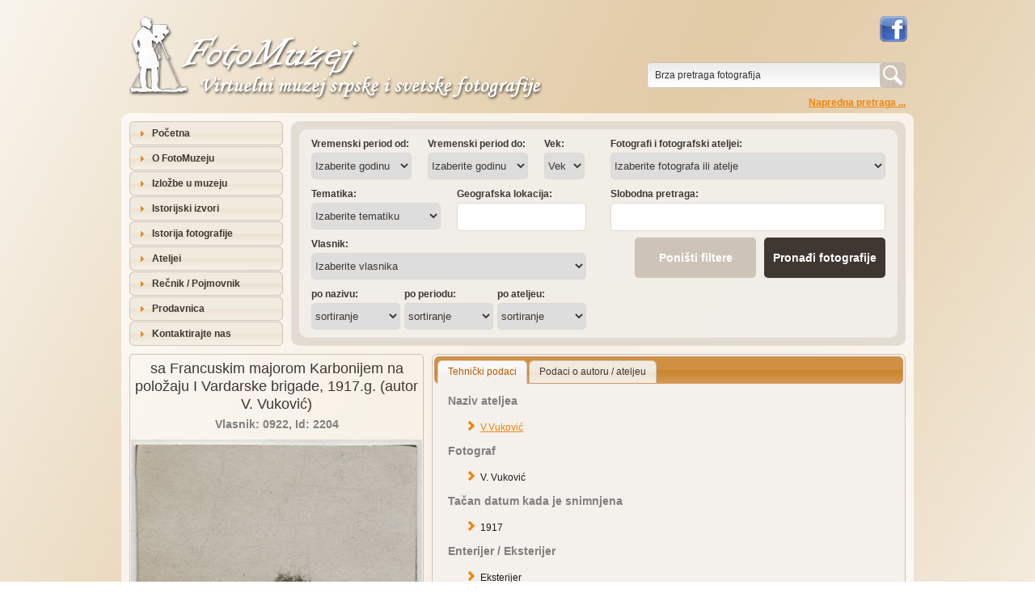

--- FILE ---
content_type: text/html; charset=UTF-8
request_url: https://www.fotomuzej.com/fotografija-sa-francuskim-majorom-karbonijem-na-polozaju-i-vardarske-brigade-1917-g-.2204.html
body_size: 35780
content:
<!DOCTYPE html PUBLIC "-//W3C//DTD XHTML 1.0 Strict//EN" "http://www.w3.org/TR/xhtml1/DTD/xhtml1-strict.dtd">
<html xmlns="http://www.w3.org/1999/xhtml" xmlns:fb="http://www.facebook.com/2008/fbml" xmlns:og="http://opengraphprotocol.org/schema/">
<!-- ***** head ***** -->

<head>
	<title>Fotografija sa Francuskim majorom Karbonijem na položaju I Vardarske brigade, 1917.g., autor V. Vuković :: FotoMuzej, virtuelni muzej srpske i svetske fotografije</title>

	<meta name="author" content="Nemanja Stankovic, nemanja.stankovic[at]inardesco.com"/>
	<meta content="text/html; charset=utf-8" http-equiv="content-type"/>
	<meta content="sr-Latn-CS" http-equiv="content-language"/>
	<meta name="language" content="sr-Latn-CS" xml:lang="sr-Latn-CS"/>
				<meta name="description" content="
Fotografija sa Francuskim majorom Karbonijem na položaju I Vardarske brigade, 1917.g., autor V. Vuković :: FotoMuzej, virtuelni muzej srpske i svetske fotografije			" xml:lang="sr-Latn-CS" http-equiv="description"/>
				<meta name="keywords" content="fotomuzej,fotografija,muzej,fotka,slikanje,fotografisanje,fotoaparat,kamera,snimak,slika,slikanje,arhiv,arhiva,stara fotografija,stare fotografije,istorija,ocuvanje,digitalizacija,skeniranje,obrada fotografije,etnografija,umetnost,dokumenti,crno-belo,erotika,muzika,religija,politika" xml:lang="sr-Latn-CS" http-equiv="keywords"/>
	<meta content="private" http-equiv="cache-control"/>
	<meta content="no-cache" http-equiv="cache-control"/>
	<meta content="no-store" http-equiv="cache-control"/>
	<meta content="must-revalidate" http-equiv="cache-control"/>
	<meta content="no-cache" http-equiv="pragma"/>
	<meta content="Tue, 20 Jan 2026 00:44:41 GMT" http-equiv="expires"/>
	<meta content="all" http-equiv="robots"/>
	<meta name="google" value="notranslate"/>

	<meta property="og:image" content="http://www.fotomuzej.com/upload/images/prvi-svetski-rat/vukovic-v/male/IMG_0441.jpg"/>
	<meta property="og:title" content="Fotografija sa Francuskim majorom Karbonijem na položaju I Vardarske brigade, 1917.g., autor V. Vuković :: FotoMuzej, virtuelni muzej srpske i svetske fotografije"/>
	<meta property="og:description" content="FotoMuzej, virtuelni muzej srpske i svetske fotografije"/>

	<link rel="stylesheet" type="text/css" href="/css/default.css" media="all"/>
	<link rel="stylesheet" type="text/css" href="/css/jquery-ui-1.8.20.custom.css" media="all"/>
	<link rel="stylesheet" type="text/css" href="/css/jquery.lightbox-0.5.css" media="all"/>
				<link rel="canonical" href="http://www.fotomuzej.com/fotografija-sa-francuskim-majorom-karbonijem-na-polozaju-i-vardarske-brigade-1917-g-.2204.html"/>

	<!--[if IE 7]>
	<link rel="stylesheet" type="text/css" href="/css/ie7.css" media="screen"/>
	<![endif]-->

	<!--[if IE 8]>
	<link rel="stylesheet" type="text/css" href="/css/ie8.css" media="screen"/>
	<![endif]-->

	<!--[if IE 9]>
	<link rel="stylesheet" type="text/css" href="/css/ie9.css" media="screen"/>
	<![endif]-->

	<link rel="shortcut icon" href="/favicon.ico" type="image/x-icon"/>
	<link rel="icon" href="/favicon.ico" type="image/ico"/>

	<script type="text/javascript" src="/jscript/jquery-1.7.2.min.js"></script>
	<script type="text/javascript" src="/jscript/jquery-ui-1.8.20.custom.min.js"></script>
	<script type="text/javascript" src="/jscript/jquery.lightbox-0.5.min.js"></script>
	<script type="text/javascript" src="/jscript/jquery.mousewheel.js"></script>
	<script type="text/javascript" src="/jscript/cloud-carousel.1.0.5.js"></script>
	<script type="text/javascript" src="/jscript/jquery.popupoverlay.js"></script>
	<script type="text/javascript" src="/jscript/jquery.tools.min.js"></script>
	<script type="text/javascript" src="/jscript/menu.js"></script>
	<script type="text/javascript" src="/jscript/tools.js"></script>

	<script type="text/javascript">
		$(document).ready(function()
		{

			/* $("#homePopup").popup(
			{
				autoopen: true, 
				onclose: function()
				{
					$("#homePopup").load("/_include/popup/ajax-create-session.php");
				}
			}); */
		});
	</script>
	
	<script type="text/javascript">
	  var _gaq = _gaq || [];
	  _gaq.push(['_setAccount', 'UA-35563656-1']);
	  _gaq.push(['_trackPageview']);

	  (function() {
		var ga = document.createElement('script'); ga.type = 'text/javascript'; ga.async = true;
		ga.src = ('https:' == document.location.protocol ? 'https://ssl' : 'http://www') + '.google-analytics.com/ga.js';
		var s = document.getElementsByTagName('script')[0]; s.parentNode.insertBefore(ga, s);
	  })();
	</script>
</head><!-- /***** head ***** -->
<body>
	<div id="fb-root"></div>
	<script>(function(d, s, id) {
	  var js, fjs = d.getElementsByTagName(s)[0];
	  if (d.getElementById(id)) return;
	  js = d.createElement(s); js.id = id;
	  js.src = "//connect.facebook.net/en_US/all.js#xfbml=1&appId=270728886357783";
	  fjs.parentNode.insertBefore(js, fjs);
	}(document, 'script', 'facebook-jssdk'));</script>

	<!-- ***** container ***** -->
	<div id="container">
		<!-- ***** header ***** -->
		<div id="header">
	<div id="headerLeft">
		<h1><a href="http://www.fotomuzej.com/" title="FotoMuzej, Virtuelni muzej srpske i svetske fotografije."><span>FotoMuzej, Virtuelni muzej srpske i svetske fotografije. Udruženje za prikupljanje i prezentaciju istorijske građe FotoMuzej ima za cilj podizanje svesti značaja fotografije kao dokumenta i načina umetničkog izražavanja. Fotomuzej, arhiv, arhiva, stara fotografija, stare fotografije, istorija, ocuvanje, digitalizacija, skeniranje, obrada fotografije.</span></a></h1>
	</div>

	<div id="headerRight">
		<!-- ***** social networks ***** -->
		<div id="socialNetworks">
			<!-- ***** <a href="#" title="FotoMuzej na Google+"><img src="/images/template/icon-google-plus.png" alt="FotoMuzej na Google+"/></a> ***** -->
			<!-- ***** <a href="#" title="FotoMuzej na Twitteru"><img src="/images/template/icon-twitter.png" alt="FotoMuzej na Twitteru"/></a> ***** -->
			<a href="http://www.facebook.com/FotoMuzej/" title="FotoMuzej na Facebooku" target="_blank"><img src="/images/template/icon-facebook.png" alt="FotoMuzej na Facebooku"/></a>
			<div class="clear"></div>
		</div>
		<!-- ***** /social networks ***** -->

		<!-- ***** search ***** -->
		<div id="search">
			<form id="quickSearch" action="/pretraga-fotografija.html" method="get">
				<div id="quickSearchSubmit"><input type="submit" value="" title="Pronađi fotografije"/></div>
				<div id="quickSearchInput">
					<input type="text" id="QuickQuery" name="QuickQuery" value="Brza pretraga fotografija" onclick="if ( this.value == 'Brza pretraga fotografija' ) { this.value = ''; }" onblur="if ( this.value == '' ) { this.value = 'Brza pretraga fotografija'; }"/>
				</div>
				<div class="clear"></div>
			</form>

			<a id="gotoAdvancedSearch" href="/pretraga-fotografija.html" title="Napredna pretraga fotografija">Napredna pretraga ...</a>
		</div>
		<!-- ***** /search ***** -->
	</div>
	<div class="clear"></div>
</div>		<!-- ***** /header ***** -->

		<!-- ***** content ***** -->
		<div id="content">
			<!-- ***** content top ***** -->
			<div id="contentTop">
				<div id="contentTopLeft">
					<!-- ***** side menu ***** -->
					<div id="sideMenu">
	<ul>
		<li><a href="/" title="Početna">Početna</a></li>
		<li><a href="/o-fotomuzeju.html" title="O FotoMuzeju">O FotoMuzeju</a></li>
		<li><a href="/izlozbe-u-muzeju.html" title="Izložbe u muzeju">Izložbe u muzeju</a></li>
		<li><a href="#" title="Istorijski izvori">Istorijski izvori</a>
			<ul>
				<li><a href="/fotografije-iz-knjiga.html" title="Fotografije iz knjiga">Fotografije iz knjiga</a></li>
				<li><a href="/mape.html" title="Mape">Mape</a></li>
			</ul>
		</li>
		<li><a href="#" title="Istorija fotografije">Istorija fotografije</a>
			<ul>
				<li><a href="/fotografija-u-svetu.html" title="Fotografija u svetu">Fotografija u svetu</a>
					<ul>
						<li><a href="#" title="Preistorija fotografije">Preistorija fotografije</a>
							<ul>
								<li><a href="/camera-obscura.html" title="Camera obscura">Camera obscura</a></li>
								<li><a href="/fotohemija.html" title="Fotohemija">Fotohemija</a></li>
							</ul>
						</li>
						<li><a href="#" title="Pronalazak fotografije">Pronalazak fotografije</a>
							<ul>
								<li><a href="/najraniji-pokusaji-fotografije.html" title="Najraniji pokušaji fotografije">Najraniji pokušaji fotografije</a></li>
								<li><a href="/fotografija-na-metalu.html" title="Fotografija na metalu">Fotografija na metalu</a></li>
								<li><a href="/fotografija-na-hartiji.html" title="Fotografija na hartiji">Fotografija na hartiji</a></li>
								<li><a href="/fotografija-na-staklu.html" title="Fotografija na staklu">Fotografija na staklu</a></li>
								<li><a href="/fotografija-na-filmu.html" title="Fotografija na filmu">Fotografija na filmu</a></li>
								<li><a href="/evolucija-opreme.html" title="Evolucija opreme">Evolucija opreme</a></li>
								<li><a href="/evolucija-fotografije-u-boji.html" title="Evolucija fotografije u boji">Evolucija fotografije u boji</a></li>
							</ul>
						</li>
						<li><a href="#">Slike i njihovi stvaraoci do 1914. godine</a>
							<ul>
								<li><a href="/dagerotipija.html" title="Dagerotipija">Dagerotipija</a></li>
								<li><a href="/fotografije-na-papiru.html" title="Fotografije na papiru">Fotografije na papiru</a></li>
								<li><a href="/fotografije-dobijene-kolodijumskim-i-zelatinskim-postupkom.html" title="Fotografije dobijene kolodijumskim i želatinskim postupkom">Fotografije dobijene kolodijumskim i želatinskim postupkom</a></li>
								<li><a href="/fotografija-u-sluzbi-istrazivanja-i-topografije.html" title="Fotografija u službi istraživanja i topografije">Fotografija u službi istraživanja i topografije</a></li>
								<li><a href="/pejzaz.html" title="Pejzaž">Pejzaž</a></li>
								<li><a href="/arhitektura.html" title="Arhitektura">Arhitektura</a></li>
								<li><a href="/portreti-i-zanr-slike.html" title="Portreti i žanr slike">Portreti i žanr slike</a></li>
								<li><a href="/ratna-reportaza.html" title="Ratna reportaža">Ratna reportaža</a></li>
								<li><a href="/socijalna-dokumentacija.html" title="Socijalna dokumentacija">Socijalna dokumentacija</a></li>
								<li><a href="/fotografija-pokreta.html" title="Fotografija pokreta">Fotografija pokreta</a></li>
								<li><a href="/fotografija-sa-slikarskim-pretenzijama.html" title="Fotografija sa slikarskim pretenzijama">Fotografija sa slikarskim pretenzijama</a></li>
								<li><a href="/novi-amateri.html" title="Novi amateri">Novi amateri</a></li>
								<li><a href="/naturalizam-i-impresionizam.html" title="Naturalizam i impresionizam">Naturalizam i impresionizam</a></li>
							</ul>
						</li>
						<li><a href="#" title="Slike i njihovi stvaraoci: moderni period">Slike i njihovi stvaraoci: moderni period</a>
							<ul>
								<li><a href="/revolucija-u-fotografiji.html" title="Revolucija u fotografiji">Revolucija u fotografiji</a></li>
								<li><a href="/nova-objektivnost.html" title="Nova objektivnost">Nova objektivnost</a></li>
								<li><a href="/savremeni-portret.html" title="Savremeni portret">Savremeni portret</a></li>
								<li><a href="/fotoforma.html" title="Fotoforma">Fotoforma</a></li>
								<li><a href="/reportaza.html" title="Reportaža">Reportaža</a></li>
								<li><a href="/fotografija-u-boji.html" title="Fotografija u boji">Fotografija u boji</a></li>
							</ul>
						</li>
					</ul>
				</li>
				<li><a href="/stara-srpska-fotografija.html" title="Stara srpska fotografija">Stara srpska fotografija</a>
					<ul>
						<li><a href="#" title="Fotografi u Srbiji">Fotografi u Srbiji</a>
							<ul>
								<li><a href="/putujuci-fotografi.html" title="Putujući fotografi">Putujući fotografi</a></li>
								<li><a href="/anastas-jovanovic.html" title="Anastas Jovanović">Anastas Jovanović</a></li>
								<li><a href="/fotografski-ateljei.html" title="Fotografski ateljei">Fotografski ateljei</a></li>
							</ul>
						</li>
					</ul>
				</li>
			</ul>
		</li>
		<li><a href="/ateljei.html" title="Ateljei">Ateljei</a></li>
		<li><a href="/recnik.html" title="Rečnik / Pojmovnik">Rečnik / Pojmovnik</a></li>
		<li><a href="#" title="Prodavnica">Prodavnica</a>
			<ul>
				<li><a href="/registracija-korisnika.html" title="Registracija korisnika">Registracija korisnika</a></li>
				<li><a href="/moja-korpa.html" title="Moja korpa">Moja korpa</a></li>
				<li><a href="/kako-kupiti.html" title="Kako kupiti">Kako kupiti</a></li>
				<li><a href="/prodavnica-knjiga.html" title="Knjige">Knjige</a></li>
			</ul>
		</li>
		<li><a href="/kontaktirajte-nas.html" title="Kontaktirajte nas">Kontaktirajte nas</a></li>
	</ul>
</div>

					<!-- ***** /side menu ***** -->
				</div>

				<div id="contentTopRight">
					<!-- ***** advanced search ***** -->
					
<div id="advancedSearch">
	<div id="advancedSearchFields">
		<form id="formAdvencedSearch" action="/pretraga-fotografija.html" method="get">
			<div class="advancedSearchFields">
				<!-- <div class="searchField sfIme">
					<label for="Ime">Ime fotografa:</label>
					<input type="text" id="Ime" name="Ime" class="text" value=""/>
				</div>

				<div class="searchField sfPrezime">
					<label for="Prezime">Prezime fotografa:</label>
					<input type="text" id="Prezime" name="Prezime" class="text" value=""/>
				</div> -->

				<div class="searchField sfVreme">
					<label for="VremenskiPeriodOd">Vremenski period od:</label>
					<select id="VremenskiPeriodOd" name="VremenskiPeriodOd">
						<option value="">Izaberite godinu</option>
						<option value="1839-01-01" >1839</option>
							<option value="1841-01-01" >1841</option>
							<option value="1846-01-01" >1846</option>
							<option value="1851-01-01" >1851</option>
							<option value="1856-01-01" >1856</option>
							<option value="1861-01-01" >1861</option>
							<option value="1866-01-01" >1866</option>
							<option value="1871-01-01" >1871</option>
							<option value="1876-01-01" >1876</option>
							<option value="1881-01-01" >1881</option>
							<option value="1886-01-01" >1886</option>
							<option value="1891-01-01" >1891</option>
							<option value="1896-01-01" >1896</option>
							<option value="1901-01-01" >1901</option>
							<option value="1906-01-01" >1906</option>
							<option value="1911-01-01" >1911</option>
							<option value="1916-01-01" >1916</option>
							<option value="1921-01-01" >1921</option>
							<option value="1926-01-01" >1926</option>
							<option value="1931-01-01" >1931</option>
							<option value="1936-01-01" >1936</option>
							<option value="1941-01-01" >1941</option>
							<option value="1946-01-01" >1946</option>
							<option value="1951-01-01" >1951</option>
							<option value="1956-01-01" >1956</option>
							<option value="1961-01-01" >1961</option>
							<option value="1966-01-01" >1966</option>
							<option value="1971-01-01" >1971</option>
							<option value="1976-01-01" >1976</option>
							<option value="1981-01-01" >1981</option>
							<option value="1986-01-01" >1986</option>
							<option value="1991-01-01" >1991</option>
							<option value="1996-01-01" >1996</option>
							<option value="2001-01-01" >2001</option>
							<option value="2006-01-01" >2006</option>
							<option value="2011-01-01" >2011</option>
							<option value="2016-01-01" >2016</option>
							<option value="2021-01-01" >2021</option>
							<option value="2026-01-01" >2026</option>
						<option value="2026-01-01" >2026</option>
					</select>
				</div>

				<div class="searchField sfVreme">
					<label for="VremenskiPeriodDo">Vremenski period do:</label>
					<select id="VremenskiPeriodDo" name="VremenskiPeriodDo">
						<option value="">Izaberite godinu</option>
						<option value="1840-12-31" >1840</option>
							<option value="1845-12-31" >1845</option>
							<option value="1850-12-31" >1850</option>
							<option value="1855-12-31" >1855</option>
							<option value="1860-12-31" >1860</option>
							<option value="1865-12-31" >1865</option>
							<option value="1870-12-31" >1870</option>
							<option value="1875-12-31" >1875</option>
							<option value="1880-12-31" >1880</option>
							<option value="1885-12-31" >1885</option>
							<option value="1890-12-31" >1890</option>
							<option value="1895-12-31" >1895</option>
							<option value="1900-12-31" >1900</option>
							<option value="1905-12-31" >1905</option>
							<option value="1910-12-31" >1910</option>
							<option value="1915-12-31" >1915</option>
							<option value="1920-12-31" >1920</option>
							<option value="1925-12-31" >1925</option>
							<option value="1930-12-31" >1930</option>
							<option value="1935-12-31" >1935</option>
							<option value="1940-12-31" >1940</option>
							<option value="1945-12-31" >1945</option>
							<option value="1950-12-31" >1950</option>
							<option value="1955-12-31" >1955</option>
							<option value="1960-12-31" >1960</option>
							<option value="1965-12-31" >1965</option>
							<option value="1970-12-31" >1970</option>
							<option value="1975-12-31" >1975</option>
							<option value="1980-12-31" >1980</option>
							<option value="1985-12-31" >1985</option>
							<option value="1990-12-31" >1990</option>
							<option value="1995-12-31" >1995</option>
							<option value="2000-12-31" >2000</option>
							<option value="2005-12-31" >2005</option>
							<option value="2010-12-31" >2010</option>
							<option value="2015-12-31" >2015</option>
							<option value="2020-12-31" >2020</option>
							<option value="2025-12-31" >2025</option>
							<option value="2026-12-31" >2026</option>
					</select>
				</div>

				<div class="searchField sfVek">
					<label for="Vek">Vek:</label>
					<select id="Vek" name="Vek">
						<option value="">Vek</option>
						<option value="1839-01-01|1900-12-31" >XIX</option>
						<option value="1901-01-01|2000-12-31" >XX</option>
						<option value="2001-01-01|2100-12-31" >XXI</option>
					</select>
				</div>
				<div class="clear="></div>

				<div class="searchField sfTema">
					<label for="TemaId">Tematika:</label>
					<select id="TemaId" name="TemaId">
						<option value="">Izaberite tematiku</option>
							<option value="9" >Balkanski ratovi</option>
							<option value="1" >Erotika</option>
							<option value="2" >I svetski rat (WW I)</option>
							<option value="4" >Muzika</option>
							<option value="14" >Ratni album 1914-1918</option>
							<option value="11" >Tito</option>
					</select>
				</div>
				
				<div class="searchField sfLokacija">
					<label for="GeografskaLokacija">Geografska lokacija:</label>
					<input type="text" id="GeografskaLokacija" name="GeografskaLokacija" class="text" value=""/>
				</div>
				<div class="clear="></div>

				<div class="searchField">
					<label for="AteljeId">Vlasnik:</label>
									<select id="ImePrezimeKolekcionara" name="ImePrezimeKolekcionara">
					<option value="">Izaberite vlasnika</option>
						<option value="0922" >0922</option>
						<option value="7682" >7682</option>
						<option value="Branko Vrtunić" >Branko Vrtunić</option>
						<option value="fotomuzej" >fotomuzej</option>
						<option value="Janošev" >Janošev</option>
						<option value="Miloš Jurišić" >Miloš Jurišić</option>
						<option value="Mimović Predrag " >Mimović Predrag </option>
						<option value="Miodrag Joksimović" >Miodrag Joksimović</option>
						<option value="Miodrag Milovanović" >Miodrag Milovanović</option>
						<option value="Miroslav Aleksandrić" >Miroslav Aleksandrić</option>
						<option value="Nepoznat" >Nepoznat</option>
						<option value="Petar Savić" >Petar Savić</option>
						<option value="Sadiković Enver - Enko" >Sadiković Enver - Enko</option>
						<option value="Živojin Stevanović" >Živojin Stevanović</option>
				</select>
				</div>

				<div class="searchField sfSort">
					<label for="sortNaziv">po nazivu:</label>
					<select id="sortNaziv" name="sortNaziv">
						<option value="">sortiranje</option>
						<option value="ASC" >rastuće</option>
						<option value="DESC" >opadajuće</option>
					</select>
				</div>

				<div class="searchField sfSort">
					<label for="sortSnimnjenaOd">po periodu:</label>
					<select id="sortSnimnjenaOd" name="sortSnimnjenaOd">
						<option value="">sortiranje</option>
						<option value="ASC" >rastuće</option>
						<option value="DESC" >opadajuće</option>
					</select>
				</div>

				<div class="searchField sfSort" style="margin-right: 0px;">
					<label for="sortAtelje">po ateljeu:</label>
					<select id="sortAtelje" name="sortAtelje">
						<option value="">sortiranje</option>
						<option value="ASC" >rastuće</option>
						<option value="DESC" >opadajuće</option>
					</select>
				</div>
				<div class="clear"></div>
			</div>

			<div class="advancedSearchFields">
				<div class="searchField">
					<label for="AteljeiFilter">Fotografi i fotografski ateljei:</label>
					<select id="AteljeiFilter" name="AteljeiFilter">
						<option value="">Izaberite fotografa ili atelje</option>
						<option value="mika" >Srbija 1861-1918</option>
						<option value="srbIww" >Srbija I svetski rat</option>
						<option value="BiH" >Bosna i Hercegovina do 1918.</option>
					</select>
				</div>

				<div id="AteljeiFiltered" class="searchField"></div>

				<div class="searchField">
					<label for="SlobodnaPretraga">Slobodna pretraga:</label>
					<input type="text" id="SlobodnaPretraga" name="SlobodnaPretraga" class="text" value=""/>
				</div>

				<div class="searchField">
					<input type="submit" value="Pronađi fotografije" class="submit"/>
					<input type="reset" value="Poništi filtere" class="reset"/>
				</div>
			</div>
			<div class="clear="></div>
		</form>
	</div>
</div>

<script type="text/javascript">
	$(document).ready(function()
	{

		$("#AteljeiFilter").change(function()
		{
			$("#AteljeiFiltered").attr("style", "display: none; background: url('/images/content/ajax-preload-search.gif') 154px 11px no-repeat;").html("");

			var filter = $("#AteljeiFilter").val();
			$("#AteljeiFiltered").show().load("/_include/search/ajax-photographers-list.php", {"filter":filter, "ateljeId":0}, function()
			{
				$("#AteljeiFiltered").attr("style", "display: block; background: none;");
			});
		});

		$(".reset").click(function()
		{
			$("#Ime").val("");
			$("#Prezime").val("");
			$("#GeografskaLokacija").val("");
			$("#SlobodnaPretraga").val("");

			$("option:selected", "#AteljeId").removeAttr("selected");
			$("#AteljeId").selectedIndex = 0;

			$("option:selected", "#VremenskiPeriodOd").removeAttr("selected");
			$("#VremenskiPeriodOd").selectedIndex = 0;
			$("#VremenskiPeriodOd option:eq(0)").attr("selected", "selected"); 

			$("option:selected", "#VremenskiPeriodDo").removeAttr("selected");
			$("#VremenskiPeriodDo").selectedIndex = 0;
			$("#VremenskiPeriodDo option:eq(0)").attr("selected", "selected"); 

			$("option:selected", "#Vek").removeAttr("selected");
			$("#Vek").selectedIndex = 0;
			$("#Vek option:eq(0)").attr("selected", "selected"); 

			$("option:selected", "#ImePrezimeKolekcionara").removeAttr("selected");
			$("#ImePrezimeKolekcionara").selectedIndex = 0;
			$("#ImePrezimeKolekcionara option:eq(0)").attr("selected", "selected"); 

			$("option:selected", "#sortNaziv").removeAttr("selected");
			$("#sortNaziv").selectedIndex = 0;
			$("#sortNaziv option:eq(0)").attr("selected", "selected"); 

			$("option:selected", "#sortSnimnjenaOd").removeAttr("selected");
			$("#sortSnimnjenaOd").selectedIndex = 0;
			$("#sortSnimnjenaOd option:eq(0)").attr("selected", "selected"); 

			$("option:selected", "#sortAtelje").removeAttr("selected");
			$("#sortAtelje").selectedIndex = 0;
			$("#sortAtelje option:eq(0)").attr("selected", "selected"); 

			$("option:selected", "#TemaId").removeAttr("selected");
			$("#TemaId").selectedIndex = 0;
			$("#TemaId option:eq(0)").attr("selected", "selected");

			$("option:selected", "#AteljeiFilter").removeAttr("selected");
			$("#AteljeiFilter").selectedIndex = 0;
			$("#AteljeiFilter option:eq(0)").attr("selected", "selected");

			$("option:selected", "#AteljeiFiltered").removeAttr("selected");
			$("#AteljeiFiltered").selectedIndex = 0;
			$("#AteljeiFiltered option:eq(0)").attr("selected", "selected");
		});
	});
</script>					<!-- ***** /advanced search ***** -->
				</div>
				<div class="clear"></div>
			</div>
			<!-- ***** /content top ***** -->

			<!-- ***** content bottom ***** -->
			<div id="contentBottom">
				<!-- ***** photograph details ***** -->
								<script type="text/javascript" src="/jscript/jquery.raty.js"></script>
				<a name="photoDetails"></a>
				<div id="details">
					<!-- ***** details left ***** -->
					<div id="detailsLeft" style="width: 364px;">
						<div id="detailsLeftImage" style="width: 360px;">
							<h2>sa Francuskim majorom Karbonijem na položaju I Vardarske brigade, 1917.g. (autor V. Vuković)</h2>
							<h3>Vlasnik: 0922, Id: 2204</h3>

							<div id="largeImageContainer">
								<a href="/_include/photographs/ajax-enlarge-photo.php?Url=/upload/images/prvi-svetski-rat/vukovic-v/velike/IMG_0441.jpg" rel="#overlay" title="kliknite da uvećate fotografiju">
									<img id="largeImage" src="/upload/images/prvi-svetski-rat/vukovic-v/velike/IMG_0441.jpg" alt="sa Francuskim majorom Karbonijem na položaju I Vardarske brigade, 1917.g. (autor V. Vuković)"/>
								</a>
							</div>

							<div id="switcher">
								<a href="#" class="switcher" title="prednja strana" rel="/upload/images/prvi-svetski-rat/vukovic-v/velike/IMG_0441.jpg">prednja strana</a>
							</div>

							<!-- <div style="padding: 5px 0px 5px 0px; font-weight: bold; font-size: 14px; line-height: 18px;">
								<span class="darkOrangeText">Cena:</span>  rsd
							</div> -->

							<!-- <div style="padding: 0px 0px 10px 0px; font-weight: bold; font-size: 14px; line-height: 18px;">
								<span class="darkOrangeText">Format:</span>
								<select id="formatKupovine" name="formatKupovine" class="formatKupovine" style="font-size: 14px; line-height: 18px;">
									<option value="">izaberite</option>
									<option value="reprint">reprint</option>
									<option value="digitalna kopija">digitalna kopija</option>
								</select>
							</div> -->

							<!-- <div id="buttons">
								<a href="#" class="addToCart shadow1pxBlack" rel="" title="Dodajte fotografiju u korpu">Dodaj u korpu</a>
								<a href="mailto:office@fotomuzej.com?subject=Prijava nepravilnosti na fotografiji -  (Id: )" class="reportError shadow1pxBlack" rel="" title="Prijavite nam bilo kakvu nepravilnost ili dodatnu informaciju vezanu za fotografiju"/>Prijavi nepravilnost</a>
								<div class="clear"></div>
							</div><br/> -->

							<div class="fbLike"><fb:like href="http://www.fotomuzej.com/fotografija-sa-francuskim-majorom-karbonijem-na-polozaju-i-vardarske-brigade-1917-g-.2204.html" send="true" width="364" show_faces="true" font="arial"></fb:like></div>
						</div>

						<div id="detailsNavigation">
							<a id="prev" href="#" title="prethodna fotografija">&laquo; prethodna fotografija</a>&nbsp;|&nbsp;<a id="next" href="#" title="sledeća fotografija">sledeća fotografija &raquo;</a>
						</div>
						<div id="ajaxNavigation"></div>
						<div class="apple_overlay" id="overlay"><div class="contentWrap"></div></div>

						<script type="text/javascript">
							$(document).ready(function()
							{
								$("#largeImageContainer a[rel]").overlay(
								{
									mask: 'black',
									effect: 'apple',
									onBeforeLoad: function()
									{
										// grab wrapper element inside content
										var wrap = this.getOverlay().find(".contentWrap");

										// load the page specified in the trigger
										wrap.load(this.getTrigger().attr("href"));
									}
								});

								$(".switcher").click(function()
								{
									var largeImage = $(this).attr("rel");
									$("#largeImageContainer").html("<br/><br/><br/><br/><br/><br/><br/><br/><br/><br/><br/>");
									$("#largeImageContainer").load("/_include/photographs/ajax-load-large-image.php", {"largeImage":largeImage, "naziv":"sa Francuskim majorom Karbonijem na položaju I Vardarske brigade, 1917.g.", "atelje":"V.Vuković"});

									return false;
								});

								$("#prev").click(function()
								{
									$("#ajaxNavigation").load("/_include/photographs/ajax-details-navigation.php", {"id":2204, "direction":"prev"});
									return false;
								});

								$("#next").click(function()
								{
									$("#ajaxNavigation").load("/_include/photographs/ajax-details-navigation.php", {"id":2204, "direction":"next"});
									return false;
								});
							});
						</script>
					</div>
					<!-- ***** /details left ***** -->

					<!-- ***** details right ***** -->
					<div id="detailsRight" style="width: 586px;">
						<!-- ***** tabs ***** -->
						<div id="tabs">
							<ul>
								<li><a href="#tab1" title="Tehnički podaci">Tehnički podaci</a></li>
									<li><a href="#tab2" title="Podaci o autoru / ateljeu">Podaci o autoru / ateljeu</a></li>
							</ul>

							<div id="tab1" class="tab">
									<h3>Naziv ateljea</h3>
									<ul><li><a href="/atelje-v-vukovic.486.html" title="V.Vuković">V.Vuković</a></li></ul>
									<h3>Fotograf</h3>
									<ul><li>V. Vuković</li></ul>
									<h3>Tačan datum kada je snimnjena</h3>
									<ul><li>1917</li></ul>
									<h3>Enterijer / Eksterijer</h3>
									<ul><li>Eksterijer</li></ul>

								<h3>Tehnika</h3>
								<ul><li>Film crno/beli (od 1888)</li></ul>

								<h3>Format</h3>
								<ul><li>Ostalo</li></ul>
								<h3>Očuvanost originala</h3>
								<ul><li>pristojno</li></ul>

								<h3>Lokacija originala</h3>
								<ul><li>Privatna kolekcija</li></ul>

								<h3>Vrednost originala</h3>
								<div class="ratingStars"></div>
							</div>
								<div id="tab2" class="tab">
			<script type="text/javascript" src="/jscript/jquery-bubble-popup-v3.min.js"></script>
			<link rel="stylesheet" type="text/css" href="/css/jquery-bubble-popup-v3.css" media="all"/>

			<a href="/ateljei.html" title="povratak na listu ateljea"><img src="/images/content/icon-back.png" alt="povratak na listu ateljea" title="povratak na listu ateljea"/> povratak na listu ateljea</a><br/><br/>

			<div id="ateljeOsnovniPodaci">
				<h2 style="font-size: 12px; line-height: 16px;">
					<strong>Izvor podataka:</strong> <br/>
					<strong>Autor:</strong>  <br/><strong>Izdavač:</strong> , ; <strong>Godina izdanja:</strong> 				</h2>

				<h2>Atelje V.Vuković</h2>
				<h3>Ime i prezime: V. V.Vuković Vuković</h3>
				<h3>Godina rođenja - smrti: </h3>
				<h3>Period aktivnosti: </h3>
				<h3>Lokacija: 0, 0&nbsp;</h3>
			</div>

			<div id="ateljeOpis">
				<h3>Atelje</h3><br/><br/>
				<h3>Biografija</h3><br/><br/>
				<h3>Tehnika</h3><br/><br/>
				<h3>Rekvizitorijum</h3><br/><br/>
				<h3>Karton-podloga označavanje</h3>			</div><br/>

			<a href="/ateljei.html" title="povratak na listu ateljea"><img src="/images/content/icon-back.png" alt="povratak na listu ateljea" title="povratak na listu ateljea"/> povratak na listu ateljea</a>

			<script type="text/javascript">
				$(document).ready(function()
				{
					$("sup").each(function()
					{
						$(this).CreateBubblePopup(
						{
							width:				400,
							position:			'right',
							align:				'center',

							innerHtml:			'<img src="/images/jquery-bubble-popup/all-orange/ajax-loader.gif" style="border:0px; vertical-align:middle; margin-right:10px; display:inline;" />učitavanje',
							innerHtmlStyle:
							{
								color:			'#333333', 
								'text-align':	'left'
							},

							themeName:			'all-orange',
							themePath:			'/images/jquery-bubble-popup/'
						});

						$(this).mouseover(function()
						{
							var sup = $(this).html();
							sup = sup.replace(/\[/g, "");
							sup = sup.replace(/\]/g, "");

							var button = $(this);

							$.get('/_include/ateljei/ajax-load-napomene.php', {"sup":sup}, function(data)
							{
								button.SetBubblePopupInnerHtml(data, false);
							}); 
						});
					});
				});
			</script>
								</div>
						</div>
						<!-- ***** /tabs ***** -->
					</div>
					<!-- ***** /details right ***** -->
					<div class="clear"></div>
				</div>
				<div id="ajaxPhotograph"></div>

				<div id="buyersInfo">
					<p>Ako želite da se Vaša fotografija nađe u FotoMuzeju i pomognete rastu i razvoju naše društvene mreže, možete nam je poslati na procenu na E-mail adresu: <a href="mailto:office@fotomuzej.com" title="pošaljite nam svoju fotografiju" class="orangeText">office@fotomuzej.com</a>. Fotografije koje šaljete moraju biti u <strong>JPG formatu veličine do 300kb</strong>, za slučaj da ih imate više. Naš stručni tim će u najkraćem roku izvršiti procenu Vaših fotografija i poslati Vam odgovor.</p>
					<p>Molimo Vas da sve fotografije koje nam budete poslali <strong>sadržajno budu primerene</strong>. U protivnom zadržavamo pravo da Vas isključimo iz naše društvene mreže, i zabranimo bilo kakve privilegije na sajtu.</p>
				</div>

				<script type="text/javascript">
					$(document).ready(function()
					{
						$('.ratingStars').raty(
						{
							readOnly: true, 
							score: 6						});
					});
				</script>
				<!-- ***** /photograph details ***** -->
			</div>
			<!-- ***** /content bottom ***** -->
		</div>
		<!-- ***** /content ***** -->

		<!-- ***** footer ***** -->
		<div id="footer">
	<ul>
		<li><a href="/" title="Početna">Početna</a>&nbsp;|</li>
		<li><a href="http://www.fotomuzej.com/izlozbe-u-muzeju.html" title="Izložbe u muzeju">Izložbe u muzeju</a>&nbsp;|</li>
		<li><a href="#" title="Donatorske zbirke">Donatorske zbirke</a>&nbsp;|</li>
		<li><a href="http://www.fotomuzej.com/fotografija-u-svetu.html" title="Istorija fotografije">Istorija fotografije</a>&nbsp;|</li>
		<li><a href="http://www.fotomuzej.com/ateljei.html" title="Ateljei">Ateljei</a>&nbsp;|</li>
		<li><a href="http://www.fotomuzej.com/moja-korpa.html" title="Prodavnica">Prodavnica</a>&nbsp;|</li>
		<li><a href="http://www.fotomuzej.com/izlozba-dagerotipija.html" title="Izložba dagerotipija">Izložba dagerotipija</a>&nbsp;|</li>
		<li><a href="http://www.fotomuzej.com/registracija-korisnika.html" title="Registracija korisnika">Registracija korisnika</a>&nbsp;|</li>
		<li><a href="http://www.fotomuzej.com/kontaktirajte-nas.html" title="Kontaktirajte nas">Kontaktirajte nas</a></li><br/>

		<li><a href="http://www.fotomuzej.com/politika-privatnosti.html" title="Politika privatnosti">Politika privatnosti</a>&nbsp;|</li>
		<li><a href="http://www.fotomuzej.com/uslovi-koriscenja.html" title="Uslovi korišćenja">Uslovi korišćenja</a>&nbsp;|</li>
		<li><a href="http://www.fotomuzej.com/kako-kupiti.html" title="Kako kupiti">Kako kupiti</a></li>
	</ul>
	<p>Copyright &copy; FotoMuzej 2012. Sva prava zadržava autor.</p>
		<br/><div id="disclaimer">Sve cene na ovom sajtu su prikazane u dinarima. PDV nije uračunat u cenu, jer FotoMuzej nije obveznik PDV lanca. FotoMuzej maksimalno koristi sve svoje resurse da bi Vam svi artikli bili prikazani sa svim ispravnim podacima. Ipak, ne možemo garantovati potpunu ispravnost svih prikazanih podataka. Zadržavamo pravo promene cena svih artikala, bez prethodne najave i objave na ovom sajtu. Svi artikli prikazani na ovom sajtu su deo naše kolekcije i ponude. Raspoloživost artikala, kao i bilo kakve ostale informacije, možete dobiti i proveriti slanjem upita na e-mail: <a href="mailto:office@fotomuzej.com">office@fotomuzej.com</a>.</div>
</div>		<!-- ***** /footer ***** -->
	</div>
	<!-- ***** /container ***** -->
</body>
</html>

--- FILE ---
content_type: text/css
request_url: https://www.fotomuzej.com/css/template.css
body_size: 2115
content:
/* ***** body ***** */

html, body
{
	width:					100%;
	padding:				0px;
	margin:					0px auto;
}

body
{
	background:				url('/images/template/bg-main.jpg') top center no-repeat;
	background-attachment:	fixed;
	font-family:			Arial, Verdana, Tahoma;
	font-size:				12px;
	line-height:			16px;
	color:					#000;
	font-weight:			normal;
	text-align:				left;
	text-decoration:		none;
}

/* ***** /body ***** */

/* ***** /template ***** */

#container
{
	width:					980px;
	padding-top:			20px;
	margin:					0px auto;
}

#header
{
	width:					960px;
	height:					120px;
	padding:				0px 10px 0px 10px;
}

#headerLeft
{
	width:					590px;
	height:					120px;
	float:					left;
}

#headerRight
{
	width:					370px;
	height:					120px;
	float:					left;
}

#socialNetworks
{
	width:					370px;
	height:					32px;
}

#search
{
	width:					370px;
	height:					63px;
	padding-top:			25px;
}

#quickSearchInput
{
	width:					288px;
	height:					32px;
	float:					right;
}

#quickSearchSubmit
{
	width:					32px;
	height:					32px;
	float:					right;
}

#content, #contentInner
{
	width:					960px;
	padding:				10px;
	-moz-border-radius:		10px;
	-webkit-border-radius:	10px;
	-khtml-border-radius:	10px;
	border-radius:			10px;
	background:				url('/images/template/bg-content.png') top left repeat;
}

#contentLeft
{
	width:					190px;
	margin-right:			10px;
	float:					left;
}

#sideMenu
{
	width:					265px;
	height:					278px;
	margin-bottom:			10px;
}

#loginFormPopup
{
	height:					130px;
}

#contentRight
{
	width:					760px;
	float:					left;
}

#contentTop
{
	width:					960px;
	height:					278px;
	margin-bottom:			10px;
}

#contentTopLeft
{
	width:					190px;
	height:					278px;
	float:					left;
	margin-right:			10px;
}

#contentTopRight
{
	width:					685px;
	height:					278px;
	float:					left;
}

#contentBottom
{
	width:					960px;
}

#footer
{
	width:					940px;
	position:				relative;
	z-index:				10;
	padding:				20px;
	margin:					0px 0px 20px 0px;
	-moz-border-radius:		10px;
	-webkit-border-radius:	10px;
	-khtml-border-radius:	10px;
	border-radius:			10px;
	background-color:		#cdc3b7;
	text-align:				center;
	color:					#3f3731;
}

#disclaimer
{
	font-size:				10px;
	line-height:			14px;
	text-align:				left;
	color:					#666;
}

/* ***** /template ***** */